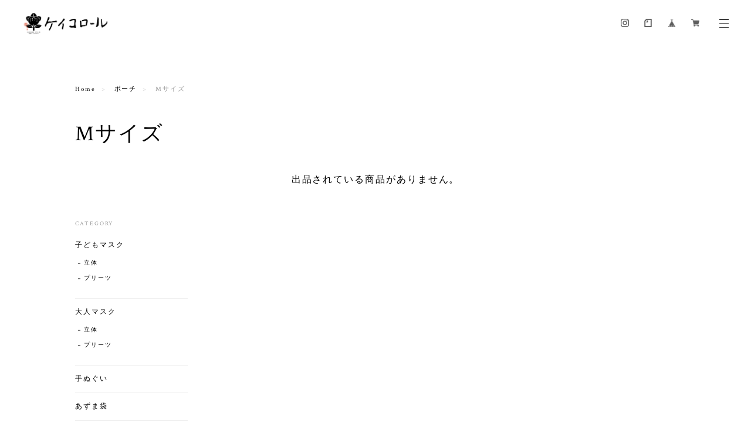

--- FILE ---
content_type: application/xml; charset=UTF-8
request_url: https://www.keikoroll.com/blog/feed
body_size: 1918
content:
<?xml version="1.0" encoding="UTF-8"?><rss version="2.0"
	xmlns:content="http://purl.org/rss/1.0/modules/content/"
	xmlns:wfw="http://wellformedweb.org/CommentAPI/"
	xmlns:dc="http://purl.org/dc/elements/1.1/"
	xmlns:atom="http://www.w3.org/2005/Atom"
	xmlns:sy="http://purl.org/rss/1.0/modules/syndication/"
	xmlns:slash="http://purl.org/rss/1.0/modules/slash/"
>
<channel>
	<title>Blog | keikoroll</title>
	<atom:link href="https://www.keikoroll.com/blog/feed" rel="self" type="application/rss+xml" />
	<link>https://www.keikoroll.com/blog</link>
	<description><![CDATA[
【ケイコロールのこと】

２０１６年４月、ケイコロールは京都壬生で本格的に始動しました。昭和５年創業である山元染工場の歴史や
型友禅の技術、舞台衣裳制作で蓄積されたデザイン、
山元桂子の感性と技術が入り混じって生まれた、
独自の染物を染めています。
ケイコロールは「色」を大切にしています。気持ちの良い色と柄のバランスを意識して染めています。
様々な柄をランダムに配置します。手仕事だからこそのカスレやにじみはあえてたくさん残すこともあります。
ケイコロールならではの斬新な染め方は、他にはないユニークな表情を見せてくれます。
お父さんやお母さん、子どもたちや親戚や友達、大事な人たちの側でケイコロールの染物がみんなの生活を明るく楽しく彩ることができますようにと願っています。


【ケイコロールと色】

ケイコロールは色を大切にしています。
色には、人の心を明るくしたり強くしたりする力があるからです。

生地の上に、「気持ちの良い」ように配色、構成して染めます。
この「気持ちの良い」には、感覚だけでなく、
これまでたくさん重ねてきた、失敗と成功のデータが詰まっています。

染めている途中、色と色が合わさって、濁ってしまうこともあります。
でも、その他の色に助けてもらって、結局は格好良くなったりもします。
色のバランスをコントロールすることを楽しみながら、染めています。


【山元染工場のこと】

昭和５年に、京都壬生で初代当主である山元光が創業しました。
一般の呉服の染めとは一線を画し、役者や踊りのお師匠さんなどの「プロ」が身につけ、パフォーマンスをするための衣裳に特化し、デザイン、染めから仕立てまで、一貫で制作してきました。
お客様のご要望に応えるための「創造力」を鍛え続けて、これまでに培ったノウハウを現在は四代目の山元宏泰が引き継ぎ営業させていただいております。
１０万枚を超える型紙、染め巻見本、柄見本帳など、舞台衣裳専門だからこそのデザインを蓄積しています。




ケイコロール：　https://www.keikoroll.com

山元染工場：　http://www.yamamoto-some.jp

インスタグラム：　@keikoroll_kyoto]]></description>
	<language>ja</language>
	<sy:updatePeriod>hourly</sy:updatePeriod>
	<sy:updateFrequency>1</sy:updateFrequency>

		<item>
		<title>ご利用ガイド Q&amp;A</title>
		<link>https://www.keikoroll.com/blog/2021/01/19/234015</link>
		<image>https://base-ec2.akamaized.net/images/user/blog/606267/blog/d24f4383365396da5f96ac730ffb421d.jpg</image>
		<pubDate>Tue, 19 Jan 2021 23:40:00 +0900</pubDate>
		<guid isPermaLink="true">https://www.keikoroll.com/blog/2021/01/19/234015</guid>
		<content:encoded><![CDATA[[商品について]Q ケイコロールのテキスタイルは、どのような技術で染められていますか。A 伝統技法である「型友禅」の技術を、様々にアレンジして染められています。 通常の型友禅とは違い、お洗濯が可...]]></content:encoded>
	</item>
		<item>
		<title>はじめまして、ケイコロールの山元桂子です。</title>
		<link>https://www.keikoroll.com/blog/2020/08/08/210453</link>
		<image>https://base-ec2.akamaized.net/images/user/blog/606267/blog/41956e5f766a498488449b899e061660.jpg</image>
		<pubDate>Sat, 08 Aug 2020 21:04:00 +0900</pubDate>
		<guid isPermaLink="true">https://www.keikoroll.com/blog/2020/08/08/210453</guid>
		<content:encoded><![CDATA[はじめまして、ケイコロールというブランドをしています、山元桂子と申します。ケイコロールオンラインショップのはじめてのブログでは、本当だったらケイコロールについて、ブランド紹介をするべきだろうと思い...]]></content:encoded>
	</item>
	</channel>
</rss>
